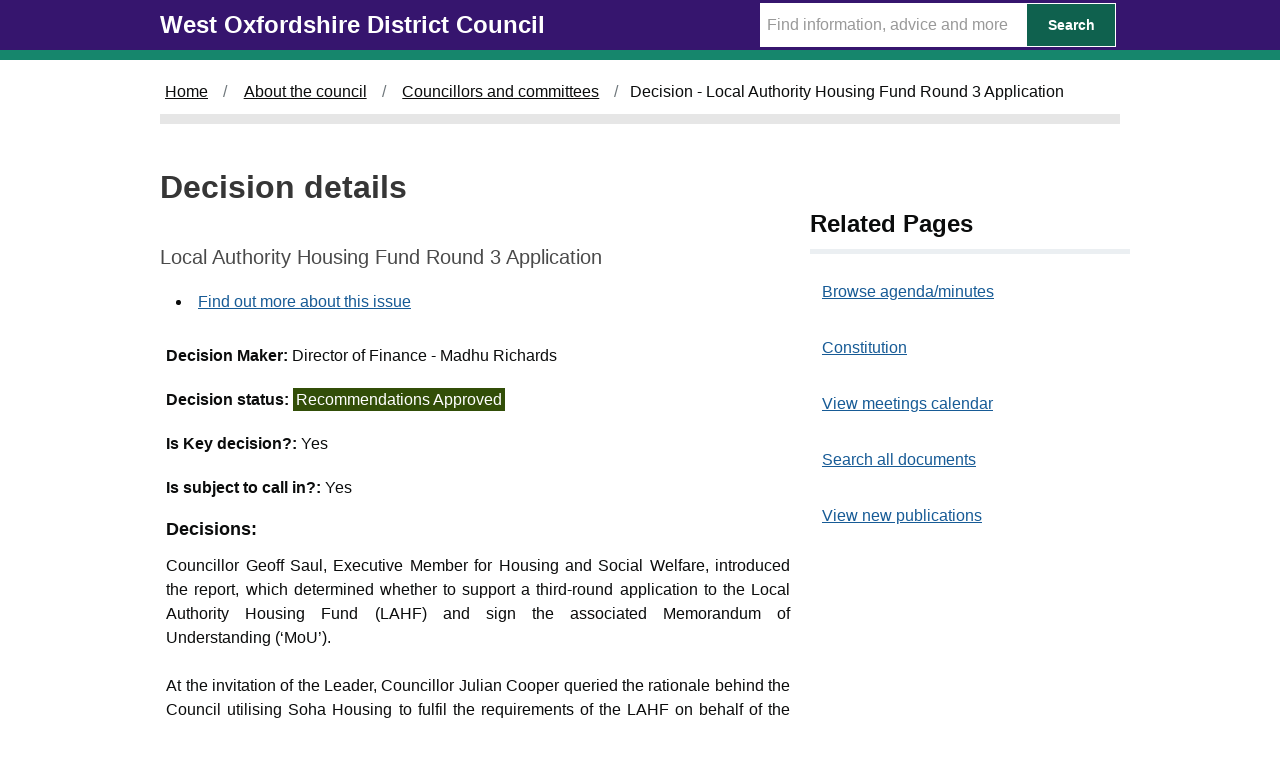

--- FILE ---
content_type: text/html; charset=utf-8
request_url: https://meetings.westoxon.gov.uk/ieDecisionDetails.aspx?AIId=4686
body_size: 5101
content:
<!DOCTYPE html>



<html class="govuk-template js flexbox no-flexboxtweener" lang="en">
<head lang="en">
    <meta charset="utf-8">
    <meta http-equiv="X-UA-Compatible" content="IE=edge">
    <meta name="viewport" content="width=device-width, initial-scale=1, shrink-to-fit=no">
<meta http-equiv='X-UA-Compatible' content='IE=edge, chrome=1' /><meta name="DC.title"  content="Decision - Local Authority Housing Fund Round 3 Application"/>
<meta name="DC.description"  content="Full details of the decision  &quot;Local Authority Housing Fund Round 3 Application&quot;"/>
<meta name="DC.date" scheme="W3CDTF"  content="2025-03-31"/>
<meta name="DC.date.modified" scheme="W3CDTF"  content="2024-04-19"/>
<meta name="DC.date.created" scheme="W3CDTF"  content="2024-04-19"/>
<meta name="DC.subject" scheme="eGMS.IPSV"  content="Government, politics and public administration"/>
<meta name="DC.subject" scheme="eGMS.IPSV"  content="Local government"/>
<meta name="DC.subject" scheme="eGMS.IPSV"  content="Decision making"/>

<link type="text/css" href="jquery-ui/css/Smoothness/jquery-ui-1.13.2.custom.min.css" rel="stylesheet" /> 
<link type="text/css" href="jquery-ui/Add-ons/mg.jqueryaddons.css" rel="stylesheet" /> 
	    <title>West Oxfordshire District Council - Decision - Local Authority Housing Fund Round 3 Application</title>
		
		
		<link href="SiteSpecific/res/css/bulma.min.css" rel="stylesheet" />
		<link href="SiteSpecific/res/css/demo.css" rel="stylesheet" />
		<link href="SiteSpecific/res/css/all.min.css" rel="stylesheet" />
	
		<link href="sitespecific/ssMgStyles.css" rel="stylesheet" type="text/css" />
		<link href="sitespecific/ssWordStyles.css" rel="stylesheet" type="text/css" />
		<link href="sitespecific/ssMgResponsive.css" rel="stylesheet" type="text/css" />
		
		 <link href="https://www.westoxon.gov.uk/css/govuk-frontend-ie8-3.1.0.min.css" rel="stylesheet" />
    <link href="https://www.westoxon.gov.uk/css/CDCStyle.min.css" rel="stylesheet" />
    <link href="https://www.westoxon.gov.uk/assets/all.min.css" rel="stylesheet" />
	
	<style>input{box-sizing: content-box;}</style>
	 <script src="https://www.westoxon.gov.uk/assets/fontawesome.min.js"></script>
	
    <meta property="og:image" content="https://www.westoxon.gov.uk/assets/images/West-Oxfordshire-District-Council-Logo.png">
    <link rel="shortcut icon" href="https://www.westoxon.gov.uk/assets/images/favicon.ico">
    <script src="https://ajax.googleapis.com/ajax/libs/jquery/1.10.2/jquery.min.js" type="text/javascript"></script>
<!-- Global site tag (gtag.js) - Google Analytics -->
    <script async src="https://www.googletagmanager.com/gtag/js?id=UA-118994083-2"></script>
    <meta name="google-site-verification" content="DrM74IauRvblC_XXqJrJxFR9Fo4uiQ1gGJQfHa0-5EI" />
    <script>
        window.dataLayer = window.dataLayer || [];
        function gtag() { dataLayer.push(arguments); }
        gtag('js', new Date());

        gtag('config', 'UA-118994083-2');
    </script>

<!-- Google Tag Manager -->
<script>(function(w,d,s,l,i){w[l]=w[l]||[];w[l].push({'gtm.start':
new Date().getTime(),event:'gtm.js'});var f=d.getElementsByTagName(s)[0],
j=d.createElement(s),dl=l!='dataLayer'?'&l='+l:'';j.async=true;j.src=
'https://www.googletagmanager.com/gtm.js?id='+i+dl;f.parentNode.insertBefore(j,f);
})(window,document,'script','dataLayer','GTM-PVFCLMR');</script>
<!-- End Google Tag Manager -->
	</head>
	<body class="govuk-template__body">
    <div role="navigation" aria-label="Skip to main navigation">
         <a href="#main-content" class="govuk-skip-link">Skip to main content</a>
    </div>
    <div>


            <header class="govuk-header" role="banner" data-module="govuk-header">
                <div class="govuk-header__container govuk-width-container">
                    <div class="govuk-header__logo app-header__logo">
                        <a href="https://www.westoxon.gov.uk/" class="govuk-header__link govuk-header__link--homepage">
                            <span class="govuk-header__logotype">
                                <span class="govuk-header__logotype-text">
                                    West Oxfordshire District Council
                                </span>
                            </span>
                        </a>
                    </div>
                    <form action="https://www.westoxon.gov.uk/Search/" method="GET">
                        <div class="app-site-search">
                            <input type="text" data-toggle="tooltip" aria-label="Search Term" data-placement="bottom" placeholder="Find information, advice and more" name="query" class="searchTerm_subPage">

                            <button class="searchButtonSmall" type="submit">
                                <span>Search</span>
                            </button>
                        </div>
                    </form>
                </div>
            </header>
    </div>
        <!--<div class="govuk-width-container role="complementary">
                    <div class="govuk-phase-banner">
                        <span class="govuk-phase-banner__content">
                            <strong class="govuk-tag govuk-phase-banner__content__tag">
                                Notice
                            </strong>
                            <span class="govuk-phase-banner__text" style="text-align:center;">
                                <span> <p>The scheduled <a href="https://www.westoxon.gov.uk/about-the-council/councillors-and-committees/council-meetings-and-minutes/" title="Council meetings and minutes">Planning Committee meeting</a> on the -- has been cancelled.</p></span>
                            </span>
                        </span>
                    </div>

        </div>-->
    
<div class="govuk-width-container">



<div class="govuk-breadcrumbs js-enabled" role="navigation" aria-label="breadcrumb">
        <ol class="govuk-breadcrumbs__list">
            
                <li class="govuk-breadcrumbs__list-item"><a class="govuk-breadcrumbs__link" href="https://www.westoxon.gov.uk/">Home</a> </li>
                <li class="govuk-breadcrumbs__list-item"><a class="govuk-breadcrumbs__link" href="https://www.westoxon.gov.uk/about-the-council/">About the council</a> </li>
                <li class="govuk-breadcrumbs__list-item"><a class="govuk-breadcrumbs__link" href="https://www.westoxon.gov.uk/about-the-council/councillors-and-committees/">Councillors and committees</a> </li>
                <!--<li class="is-active"><a href="#">Decision details</a></li>-->
                <li class="govuk-breadcrumbs__list-item" aria-current="page">Decision - Local Authority Housing Fund Round 3 Application</li>
        </ol>
</div>

</div>
<div class="govuk-width-container">
    <main class="govuk-main-wrapper" id="main-content">
        <div class="govuk-grid-row">
            <div class="govuk-grid-column-two-thirds">
			
			
			
			
<!--   Content here -->
							 <div id="content-body" class="body-text">
							 <div id="modgov">
                <div class="mgHeader"><h1 class="mgMainTitleTxt title">Decision details</h1></div>
				
			<div class="mgSubTitle" >	
	    <h2 class="subtitle mgSubTitleTxt">Local Authority Housing Fund Round 3 Application</h2>
        </div>
			
<script type="text/javascript">
	if(window.$ModernGov === undefined)
	{
		Object.defineProperty(window, "$ModernGov", { value: {} });
		Object.defineProperty($ModernGov, "Settings", {value: {} });
		Object.defineProperty($ModernGov, "Translations", {value: {} });
		Object.defineProperty($ModernGov.Settings, "DisableDateTimePickers", { value: false });
Object.defineProperty($ModernGov.Settings, "RequiredLanguage", { value: -1 });

	}
</script>
	<div class="mgLinks" >

<ul  class="mgActionList" >
		
		<li><a  href="mgIssueHistoryHome.aspx?IId=5814&amp;Opt=0"  title="Link&#32;to&#32;issue&#32;history&#32;for&#32;Local&#32;Authority&#32;Housing&#32;Fund&#32;Round&#32;3&#32;Application">Find out more about this issue</a></li>


</ul>
</div>
<div class="mgContent" >

		<p><span  class="mgLabel" >Decision Maker: </span>Director of Finance - Madhu Richards</p> 
	
			<p><span  class="mgLabel" >Decision status: </span><span  class="mgPlanItemInForce" >Recommendations Approved</span></p>
	<p><span  class="mgLabel" >Is Key decision?: </span>Yes</p>
	<p><span  class="mgLabel" >Is subject to call in?: </span>Yes</p>
<h3 class="mgSubSubTitleTxt">Decisions:</h3>
		<div class="mgWordPara"><div class="WordSection1">
<p class="MsoNormal" style="text-align:justify"><span style=
"">Councillor Geoff Saul, Executive Member for Housing and Social
Welfare, introduced the report, which determined whether to support
a third-round application to the Local Authority Housing Fund
(LAHF) and sign the associated Memorandum of Understanding
(&lsquo;MoU&rsquo;).</span></p>
<p class="MsoNormal" style="text-align:justify"><span style=
"">&nbsp;</span></p>
<p class="MsoNormal" style="text-align:justify"><span style="">At
the invitation of the Leader, Councillor Julian Cooper queried the
rationale behind the Council utilising <span class=
"SpellE">Soha</span> Housing <span style="">to fulfil the
requirements of the LAHF on behalf of the Council in respect of the
delivery of a further 4 additional affordable homes. It was
confirmed by Officers that <span class="SpellE">Soha</span> Housing
were ready and willing to carry out the work on behalf of the
Council, and that other providers did not have the desired capacity
to carry out the requested works.</span></span></p>
<p class="MsoNormal" style="text-align:justify"><span style=
"">&nbsp;</span></p>
<p class="MsoNormal" style="text-align:justify"><span style=
"">Councillor Geoff Saul proposed that the Executive agree to the
recommendations as listed on the report. This was seconded by
Councillor Andy Graham, was put to a vote, and was unanimously
agreed by the Executive.</span></p>
<p class="MsoNormal" style="text-align:justify"><span style=
"">&nbsp;</span></p>
<p class="MsoNormal" style="text-align:justify"><span style="">The
Executive <b>Resolved</b> to:</span></p>
<ol start="1" style="margin-top:0cm">
<li class="MsoNormal" style="text-align:justify"><span style=
"">Approve the signature of the Memorandum of Understanding
(&lsquo;MoU&rsquo;) with government in respect of round three of
the Local Authority Housing Fund
(&lsquo;LAHF&rsquo;)</span><span style="">;</span></li>
<li class="MsoNormal" style="text-align:justify"><span style=
"">Agree to accept a proposal from <span class="SpellE">Soha</span>
Housing to fulfil the requirements of the LAHF on behalf of the
Council in respect of the delivery of a further 4 additional
affordable homes</span><span style="">;</span></li>
<li class="MsoNormal" style="text-align:justify"><span style=
"">Agree to passport the funding received by the Council to
<span class="SpellE">Soha</span> Housing underpinned by a funding
agreement setting out the relevant grant terms</span><span style=
"">;</span></li>
<li class="MsoNormal" style="text-align:justify"><span style=
"">Delegate authority to the Assistant Director for Resident
Services, in consultation with the Director of Finance, to agree to
provide funding (if necessary) from relevant refugee budget to fit
out properties to an appropriate standard for affordable provision
as set out in paragraph 4.2 of the report</span><span style=
"">.</span></li>
</ol>
</div>
</div>
		<p><span  class="mgLabel" >Report author: </span>Murry Burnett</p>
		<p><span  class="mgLabel" >Publication date: </span>19&#47;04&#47;2024</p>
		<p><span  class="mgLabel" >Date of decision: </span>17&#47;04&#47;2024</p>
		<p><span  class="mgLabel" >Decided at meeting: </span><a  href="ieListDocuments.aspx?CId=1352&amp;MID=2272"  >17&#47;04&#47;2024 - Executive</a></p>
				<p><span  class="mgLabel" >Effective from: </span>28&#47;04&#47;2024</p>

 <p class="mgLabel" >Accompanying Documents:</p> 
<ul  class="mgBulletList" >
				<li><a  href="documents/s10403/WODC LAHF R3 report March 24 final draft with appndx.pdf"   title="Link&#32;to&#32;file&#32;WODC&#32;LAHF&#32;R3&#32;report&#32;March&#32;24&#32;final&#32;draft&#32;with&#32;appndx">WODC LAHF R3 report March 24 final draft with appndx 
					    <span  class="mgFileSize" ><img height="12" src="mgimages/logo-pdf-1.gif" width="12" alt="pdf icon" /> PDF 139 KB</span> </a>  </li>
    				<li><a  href="documents/s10404/Annex A.pdf"   title="Link&#32;to&#32;file&#32;Annex&#32;A">Annex A 
					    <span  class="mgFileSize" ><img height="12" src="mgimages/logo-pdf-1.gif" width="12" alt="pdf icon" /> PDF 1 MB</span> </a>  </li>
    
</ul>
</div>
<div class="mgFooter" >

	<p>&nbsp;</p>

<input type="hidden" value="false" id="hidIsExtLinkNewWindow" name="hidIsExtLinkNewWindow"><!--#79852 remove trailing slash-->


    <script src="edit-doc-activex.js" type="text/javascript"></script>

    <script type="text/javascript" src="jquery-ui/js/jquery-3.5.1.min.js"></script>
    <script type="text/javascript" src="jquery-ui/js/jquery-ui-1.13.2.min.js"></script>

    <script type="text/javascript">
	var mgJQuery = jQuery.noConflict(true);
        var thisFormValidator;
    </script>

    <script type="text/javascript" src="jquery-ui/json/json2.js"></script>
    <script type="text/javascript" src="jquery-ui/Add-ons/mg.jqueryaddons.min.js"></script>
    <script type="text/javascript" src="mgAjaxScripts.js"></script> 
    
	    <script type="text/javascript" src="mgGraphScripts.js"></script> 
          
    <script type="text/javascript">
        function CommonAjaxInit()
        {
            Common_DocumentReady(false, 0);	// FB16622 - Default changed from Mark T's original to 0 thereby disabling it if no value set.
        }

        mgJQuery(document).ready(CommonAjaxInit);

        //FB39842 RBFRS Website - Modern.Gov Councillors Page. JK
        mgJQuery(window).on('load', function ()
        {
            Common_WindowLoad();
        });

    </script>  

<script type="text/javascript" src='mgStarRatingScripts.js'></script>
</div>
        
            </div>
	    </div>
            </div>
            <div>           
			<div class="govuk-grid-column-one-third">
                    <h2 class="govuk-heading-m-relatedPages">Related Pages</h2>
					
	<!--<ul class="govuk-list">
                    <li>
                        <a class="govuk-link" href="/ieDocHome.aspx">Browse agenda/minutes</a>
                    </li>
                    <li>
                        <a class="govuk-link" href="/mgCalendarMonthView.aspx">View meetings calendar</a>
                    </li>
                    <li>
                        <a class="govuk-link" <a href="/mgWhatsNew.aspx">View new publications</a>
                    </li>
                    <li>
                        <a class="govuk-link" href="/ieDocSearch.aspx">Search all documents</a>
                    </li>
        </ul>-->
						<div class="menu"><ul class="menu-list">
<li><a href="ieDocHome.aspx?bcr=1" title="Link to browse agenda/minutes">Browse agenda/minutes</a></li>
<li><a href="ieListMeetings.aspx?CId=1356&amp;Info=1&amp;MD=Constitution&amp;bcr=1" title="Link to constitution">Constitution</a></li>
<li><a href="mgCalendarMonthView.aspx?GL=1&amp;bcr=1" title="Link to calendar of meetings">View meetings calendar</a></li>
<li><a href="ieDocSearch.aspx?bcr=1" title="Link to free text search">Search all documents</a></li>
<li><a href="mgWhatsNew.aspx?bcr=1" title="Link to view new publications">View new publications</a></li></ul></div>
            </div>
            </div>
        </div>
        <div class="bodyEnd"></div>
    </main>
</div>


 <footer class="govuk-footer">
        <div class="govuk-width-container ">
            <div class="govuk-footer__navigation" role="navigation">
                <div class="govuk-footer__section">
                    <h2 class="govuk-footer__heading govuk-heading-m">Find out more</h2>				
					
					




    <ul class="govuk-footer__list govuk-footer__list--columns-2">
             <li class="govuk-footer__list-item">
                 <a class="govuk-footer__link" href="https://www.westoxon.gov.uk/support/accessibility/">Accessibility</a>
            </li>
             <li class="govuk-footer__list-item">
                 <a class="govuk-footer__link" href="https://www.westoxon.gov.uk/support/privacy-and-data/">Privacy and data</a>
            </li>
             <li class="govuk-footer__list-item">
                 <a class="govuk-footer__link" href="https://www.westoxon.gov.uk/support/privacy-and-data/cookies/">Cookies</a>
            </li>
             <li class="govuk-footer__list-item">
                 <a class="govuk-footer__link" href="https://www.westoxon.gov.uk/our-sitemap/">Our sitemap</a>
            </li>
             <li class="govuk-footer__list-item">
                 <a class="govuk-footer__link" href="https://www.westoxon.gov.uk/contact-us/">Contact us</a>
            </li>
    </ul>

                </div>
                <div class="govuk-footer__section">
                    <h2 class="govuk-footer__heading govuk-heading-m">Social</h2>
                    <ul class="govuk-footer__list ">
                        <li class="govuk-footer__list-item twitterfooter">
                            <a class="govuk-footer__link twitterfooterlink" href="https://twitter.com/WodcNews" target="_blank" rel="noopener" title="Folllow us on Twitter (Opens in a new window)">
                                Twitter <span class="fas fa-external-link-alt" style="font-size:12pt; margin-left:5px;"></span>
                            </a>
                        </li>
                        <li class="govuk-footer__list-item facebookfooter">
                            <a class="govuk-footer__link facebookfooterlink" href="https://www.facebook.com/westoxfordshire/" target="_blank" rel="noopener" title="Like us on Facebook (Opens in a new window)">
                                Facebook <span class="fas fa-external-link-alt" style="font-size:12pt; margin-left:5px;"></span>
                            </a>
                        </li>
                    </ul>
                </div>
            </div>
        </div>
    </footer>
    <div role="contentinfo" class="copyright">
        <div class="govuk-width-container ">
            <p>&copy; West Oxfordshire District Council</p>
        </div>
    </div>
    <script src="https://www.westoxon.gov.uk/assets/govuk-frontend-3.1.0.min.js"></script>
    <script>window.GOVUKFrontend.initAll()</script>
    </body></html>